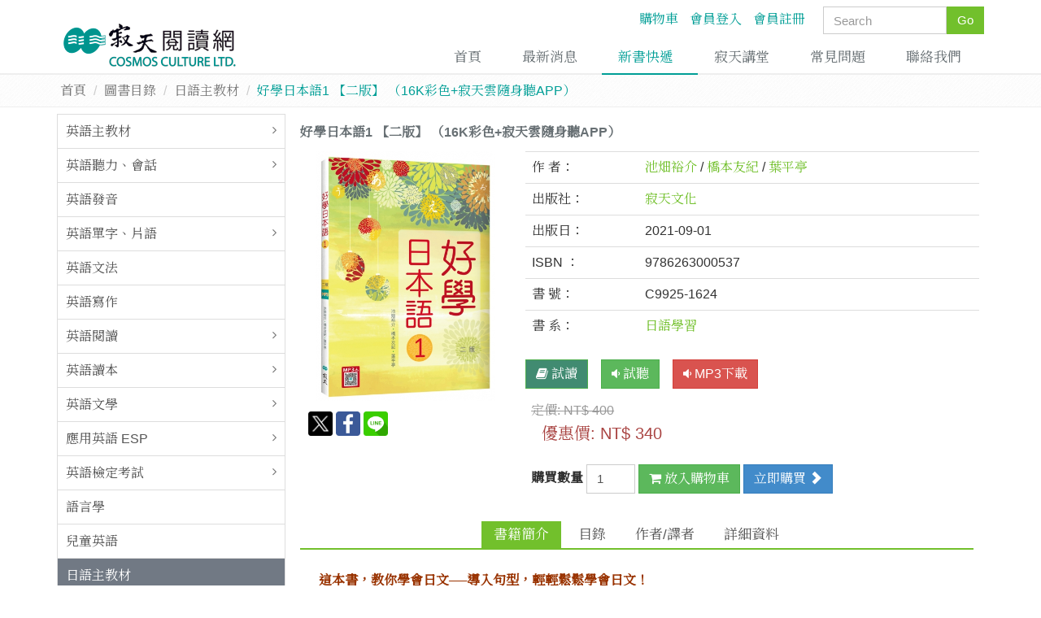

--- FILE ---
content_type: text/html;charset=utf-8
request_url: https://www.icosmos.com.tw/product/?recordId=1631&_sp=detail
body_size: 10172
content:
<!DOCTYPE html><html lang="zh-tw" xmlns="http://www.w3.org/1999/xhtml">  <head>    <base href="https://www.icosmos.com.tw/" /><meta charset="utf-8" /><meta http-equiv="X-UA-Compatible" content="IE=edge" /><meta name="viewport" content="width=device-width, initial-scale=1" /><title>好學日本語1 【二版】 （16K彩色+寂天雲隨身聽APP）</title><meta  name="google-site-verification"  content="QJfQsEkbPz9M_7_N19WltRqV-GvpUYT2rC8AGkhV_Qo" ></meta><meta  name="keywords"  content="第1課 はじめまして。幸會。第2課 これは何ですか？ 這是什麼？第3課 デパートはどこですか？百貨公司在哪裡？第4課 今何時ですか？現在幾點？第5課 誕生日はいつですか？你的生日是什麼時候？第6課 美術館へ行きます。去美術館。第7課 ごはんを食べました。吃過飯了。第8課 学校はどうですか？學校怎麼樣呢？第9課 北海道は寒かったです。北海道很冷。第10課 わたしの部屋に花があります。我房間裡有花。第" ></meta><meta  name="description"  content="這本書，教你學會日文──導入句型，輕輕鬆鬆學會日文！
《好學日本語1》自推出後，廣愛好評，深受歡迎，這次改版將版面改為全彩，希望提供讀者更為清晰明確的版面，學起來更具趣味和效率。
日文很難嗎？不會的！光看日文裡共通的漢字，我們大概都可以猜出大致意思，會覺得難，是因為不習慣「日文」這個語言！本書利用「句型」的方式導入，讓大家慢慢地習慣日文的語順。你可以先不要想太多文法，只要單純將單字套入句型，漸漸先跟日文「混熟」之後，就會自然而然地接受日文。一旦接受日文，習慣日文的語感，日文就成為你一輩好的好朋友囉！
本書內容：
生字表：每一課最開始皆有單字表，包含單字表記、漢字、重音、詞性、中文譯文，" ></meta><meta   property="og:title" content="好學日本語1 【二版】 （16K彩色+寂天雲隨身聽APP）" ></meta><meta   property="og:site_name" content="寂天閱讀網" ></meta><meta   property="og:description" content="這本書，教你學會日文──導入句型，輕輕鬆鬆學會日文！
《好學日本語1》自推出後，廣愛好評，深受歡迎，這次改版將版面改為全彩，希望提供讀者更為清晰明確的版面，學起來更具趣味和效率。
日文很難嗎？不會的！光看日文裡共通的漢字，我們大概都可以猜出大致意思，會覺得難，是因為不習慣「日文」這個語言！本書利用「句型」的方式導入，讓大家慢慢地習慣日文的語順。你可以先不要想太多文法，只要單純將單字套入句型，漸漸先跟日文「混熟」之後，就會自然而然地接受日文。一旦接受日文，習慣日文的語感，日文就成為你一輩好的好朋友囉！
本書內容：
生字表：每一課最開始皆有單字表，包含單字表記、漢字、重音、詞性、中文譯文，" ></meta><meta   property="og:url" content="https://www.icosmos.com.tw/product/?recordId=1631&_sp=detail" ></meta><meta   property="og:image" content="https://www.icosmos.com.tw/upload/cache/202108_162936314032855_300x300.jpg" ></meta><meta   property="og:type" content="article" ></meta><meta   property="og:image:width" content="300" ></meta><meta   property="og:image:height" content="300" ></meta><link rel="stylesheet" type="text/css" href="website/tmpl/plugins/bootstrap/css/bootstrap.min.css" /><link rel="stylesheet" type="text/css" href="website/tmpl/plugins/font-awesome/css/font-awesome.min.css" /><link rel="stylesheet" type="text/css" href="website/tmpl/plugins/line-icons/line-icons.css" /><link rel="stylesheet" type="text/css" href="website/tmpl/plugins/owl-carousel/dist/assets/owl.carousel.min.css" /><link rel="stylesheet" type="text/css" href="website/tmpl/plugins/owl-carousel/dist/assets/owl.theme.default.css" /><link rel="stylesheet" type="text/css" href="website/tmpl/css/page_shop_style.css" /><link rel="stylesheet" type="text/css" href="website/tmpl/css/style.css" /><link rel="stylesheet" type="text/css" href="website/tmpl/css/datepicker.css" /><link rel="stylesheet" type="text/css" href="website/tmpl/css/datetimepicker.css" /><link rel="stylesheet" type="text/css" href="website/tmpl/css/base.css" /><link rel="stylesheet" type="text/css" href="website/tmpl/css/page/product.css" /><link rel="stylesheet" type="text/css" href="website/tmpl/plugins/Bootstrap-Image-Gallery/css/blueimp-gallery.min.css" /><link href="//fonts.googleapis.com/css?family=Noto+Serif+TC&display=swap" rel="stylesheet">  </head>  <body>    <div data-pluginimgpath="website/tmpl/themes/default/img/"></div>     <div id="container_product" class="wrapper">            <div class="header"><div class="topbar">  <div class="container">          <div class="search-open pull-right" style="width:20rem; padding-right:0.2rem;">        <form action="/product/" method="get" class="input-group">      <input type="text" name="keyword" class="form-control" placeholder="Search">      <span class="input-group-btn">        <button class="btn-u" type="submit">Go</button>      </span>    </form></div>  <ul class="loginbar pull-right" style="padding-right:1.2rem;padding-top:0.3rem;">   <li>      <a href="https://www.icosmos.com.tw/shopping/">購物車</a>    </li>  <li>      <a href="https://www.icosmos.com.tw/customers/">會員登入</a>    </li>  <li>      <a href="https://www.icosmos.com.tw/customers/register/">會員註冊</a>    </li>    </ul>        </div></div><div class="navbar navbar-default" role="navigation">  <div class="container">    <div class="navbar-header">      <button id="navbar-toggle" type="button" class="navbar-toggle collapsed" data-toggle="collapse" data-target="#myNavbar">        <span class="fa fa-bars"></span>      </button>      <a class="navbar-brand" href="/">        <img id="logo-header" src="website/tmpl/themes/default/img/logo1-default.png" alt="Logo">      </a>    </div>    <div class="collapse navbar-collapse navbar-responsive-collapse"  id="myNavbar">              <ul class="nav navbar-nav">      <li class=""><a href="https://www.icosmos.com.tw/">首頁</a></li>        <li class=""><a href="https://www.icosmos.com.tw/news/">最新消息</a></li>        <li class=" active"><a href="/product/?newbook=true">新書快遞</a></li>        <li class=""><a href="https://www.icosmos.com.tw/articles/">寂天講堂</a></li>        <li class=""><a href="https://www.icosmos.com.tw/faq/">常見問題</a></li>        <li class=""><a href="https://www.icosmos.com.tw/contact/">聯絡我們</a></li>  </ul>          </div>  </div>    </div>            </div>            <div class="breadcrumbs">        <div class="container">          <!--<h1 id="_main_title" class="pull-left">圖書目錄</h1>-->          <ul class="breadcrumb">          <li><a href="https://www.icosmos.com.tw/">首頁</a></li>                  <li><a href="https://www.icosmos.com.tw/product/">圖書目錄</a></li>                  <li><a href="https://www.icosmos.com.tw/product/?_fp=29">日語主教材</a></li>                      <li class="active">好學日本語1 【二版】 （16K彩色+寂天雲隨身聽APP）</li>      </ul>        </div>      </div>            <div class="container content">                  <div class="col-md-3">    <div class="sidemenu__wrapper"><div class="sidemenu__btn"><span class="fa fa-bars"></span>catalogue</div><ul class="list-group sidebar-nav-v1 sidemenu" id="product_column_left">      <li class="list-group-item list-toggle">    <!--<a data-toggle="collapse" data-parent="#product_column_left" href="#product_column_left_16">英語主教材</a>-->  <a href="https://www.icosmos.com.tw/product/?_fp=16">英語主教材</a>  <ul id="product_column_left_16" class="collapse">    <li class="">      <a href="https://www.icosmos.com.tw/product/?_fp=98">主教材CEF: A1-A2 (GEPT: 0–初級)</a>  </li><li class="">      <a href="https://www.icosmos.com.tw/product/?_fp=99">主教材CEF:  A2–B1 (GEPT: 初級-中級)</a>  </li><li class="">      <a href="https://www.icosmos.com.tw/product/?_fp=100">主教材CEF: B1-B2 (GEPT: 中級-中高級)</a>  </li>  </ul>    </li><li class="list-group-item list-toggle">    <!--<a data-toggle="collapse" data-parent="#product_column_left" href="#product_column_left_17">英語聽力、會話</a>-->  <a href="https://www.icosmos.com.tw/product/?_fp=17">英語聽力、會話</a>  <ul id="product_column_left_17" class="collapse">    <li class="">      <a href="https://www.icosmos.com.tw/product/?_fp=109">聽講: CEFR A1（GEPT: 0）</a>  </li><li class="">      <a href="https://www.icosmos.com.tw/product/?_fp=105">聽講: CEFR A1-A2（GEPT: 0-初級）</a>  </li><li class="">      <a href="https://www.icosmos.com.tw/product/?_fp=111">聽講: CEFR A2（GEPT: 初級）</a>  </li><li class="">      <a href="https://www.icosmos.com.tw/product/?_fp=107">聽講: CEFR A2–B1（GEPT: 初中級）</a>  </li><li class="">      <a href="https://www.icosmos.com.tw/product/?_fp=108">聽講: CEFR B1（GEPT: 中級）</a>  </li><li class="">      <a href="https://www.icosmos.com.tw/product/?_fp=110">聽講: CEFR B2（GEPT: 中高級）</a>  </li>  </ul>    </li><li class="list-group-item">      <a href="https://www.icosmos.com.tw/product/?_fp=18">英語發音</a>  </li><li class="list-group-item list-toggle">    <!--<a data-toggle="collapse" data-parent="#product_column_left" href="#product_column_left_19">英語單字、片語</a>-->  <a href="https://www.icosmos.com.tw/product/?_fp=19">英語單字、片語</a>  <ul id="product_column_left_19" class="collapse">    <li class="">      <a href="https://www.icosmos.com.tw/product/?_fp=44">字彙CEF: A2 (GEPT: 初級)</a>  </li><li class="">      <a href="https://www.icosmos.com.tw/product/?_fp=45">字彙CEF: A2-B1 (GEPT: 初級-中級)</a>  </li><li class="">      <a href="https://www.icosmos.com.tw/product/?_fp=46">字彙CEF: B1  (GEPT: 中級)</a>  </li><li class="">      <a href="https://www.icosmos.com.tw/product/?_fp=47">字彙CEF: B2  (GEPT: 中高級)</a>  </li><li class="">      <a href="https://www.icosmos.com.tw/product/?_fp=48">片語CEF: B1  (GEPT: 中級)</a>  </li><li class="">      <a href="https://www.icosmos.com.tw/product/?_fp=49">片語CEF: B2  (GEPT: 中高級)</a>  </li>  </ul>    </li><li class="list-group-item">      <a href="https://www.icosmos.com.tw/product/?_fp=20">英語文法</a>  </li><li class="list-group-item">      <a href="https://www.icosmos.com.tw/product/?_fp=21">英語寫作</a>  </li><li class="list-group-item list-toggle">    <!--<a data-toggle="collapse" data-parent="#product_column_left" href="#product_column_left_22">英語閱讀</a>-->  <a href="https://www.icosmos.com.tw/product/?_fp=22">英語閱讀</a>  <ul id="product_column_left_22" class="collapse">    <li class="">      <a href="https://www.icosmos.com.tw/product/?_fp=50">閱讀CEF: A1 (GEPT: 0)</a>  </li><li class="">      <a href="https://www.icosmos.com.tw/product/?_fp=51">閱讀CEF: A1-A2  (GEPT: 0–初級)</a>  </li><li class="">      <a href="https://www.icosmos.com.tw/product/?_fp=52">閱讀CEF: A2 (GEPT: 初級)</a>  </li><li class="">      <a href="https://www.icosmos.com.tw/product/?_fp=53">閱讀CEF: A2-B1 (GEPT: 初級-中級)</a>  </li><li class="">      <a href="https://www.icosmos.com.tw/product/?_fp=54">閱讀CEF: B1  (GEPT: 中級)</a>  </li><li class="">      <a href="https://www.icosmos.com.tw/product/?_fp=55">閱讀CEF: B1-B2  (GEPT: 中級-中高級)</a>  </li><li class="">      <a href="https://www.icosmos.com.tw/product/?_fp=56">閱讀CEF: B2  (GEPT: 中高級)</a>  </li>  </ul>    </li><li class="list-group-item list-toggle">    <!--<a data-toggle="collapse" data-parent="#product_column_left" href="#product_column_left_23">英語讀本</a>-->  <a href="https://www.icosmos.com.tw/product/?_fp=23">英語讀本</a>  <ul id="product_column_left_23" class="collapse">    <li class="">      <a href="https://www.icosmos.com.tw/product/?_fp=88">讀本CEF: A2  (GEPT: 初級)</a>  </li><li class="">      <a href="https://www.icosmos.com.tw/product/?_fp=89">讀本CEF: A2-B1  (GEPT: 初級-中級)</a>  </li><li class="">      <a href="https://www.icosmos.com.tw/product/?_fp=90">讀本CEF: B1 (GEPT: 中級)</a>  </li><li class="">      <a href="https://www.icosmos.com.tw/product/?_fp=91">讀本CEF: B2  (GEPT: 中高級)</a>  </li>  </ul>    </li><li class="list-group-item list-toggle">    <!--<a data-toggle="collapse" data-parent="#product_column_left" href="#product_column_left_24">英語文學</a>-->  <a href="https://www.icosmos.com.tw/product/?_fp=24">英語文學</a>  <ul id="product_column_left_24" class="collapse">    <li class="">      <a href="https://www.icosmos.com.tw/product/?_fp=57">散文</a>  </li><li class="">      <a href="https://www.icosmos.com.tw/product/?_fp=58">詩</a>  </li><li class="">      <a href="https://www.icosmos.com.tw/product/?_fp=59">小說／戲劇</a>  </li><li class="">      <a href="https://www.icosmos.com.tw/product/?_fp=104">青少年小說</a>  </li>  </ul>    </li><li class="list-group-item list-toggle">    <!--<a data-toggle="collapse" data-parent="#product_column_left" href="#product_column_left_25">應用英語 ESP</a>-->  <a href="https://www.icosmos.com.tw/product/?_fp=25">應用英語 ESP</a>  <ul id="product_column_left_25" class="collapse">    <li class="">      <a href="https://www.icosmos.com.tw/product/?_fp=67">商用 / Business English</a>  </li><li class="">      <a href="https://www.icosmos.com.tw/product/?_fp=66">新聞 / News English</a>  </li><li class="">      <a href="https://www.icosmos.com.tw/product/?_fp=65">觀光旅遊 / Tourism English</a>  </li><li class="">      <a href="https://www.icosmos.com.tw/product/?_fp=64">飯店餐飲 /  Hotel & Hospitality English</a>  </li><li class="">      <a href="https://www.icosmos.com.tw/product/?_fp=63">醫護美容 /  Medical & Beauty Care English</a>  </li><li class="">      <a href="https://www.icosmos.com.tw/product/?_fp=62">航空英文 / Aviation English</a>  </li><li class="">      <a href="https://www.icosmos.com.tw/product/?_fp=61">科技英文 / Science English</a>  </li><li class="">      <a href="https://www.icosmos.com.tw/product/?_fp=60">文創英文 /  Creative Industry English</a>  </li><li class="">      <a href="https://www.icosmos.com.tw/product/?_fp=93">跨文化閱讀 / Cross-Cultural Reading</a>  </li>  </ul>    </li><li class="list-group-item list-toggle">    <!--<a data-toggle="collapse" data-parent="#product_column_left" href="#product_column_left_26">英語檢定考試</a>-->  <a href="https://www.icosmos.com.tw/product/?_fp=26">英語檢定考試</a>  <ul id="product_column_left_26" class="collapse">    <li class="">      <a href="https://www.icosmos.com.tw/product/?_fp=68">升學考試</a>  </li><li class="">      <a href="https://www.icosmos.com.tw/product/?_fp=69">全民英檢 GEPT</a>  </li><li class="">      <a href="https://www.icosmos.com.tw/product/?_fp=73">多益 TOEIC</a>  </li>  </ul>    </li><li class="list-group-item">      <a href="https://www.icosmos.com.tw/product/?_fp=27">語言學</a>  </li><li class="list-group-item">      <a href="https://www.icosmos.com.tw/product/?_fp=28">兒童英語</a>  </li><li class="list-group-item active">      <a href="https://www.icosmos.com.tw/product/?_fp=29">日語主教材</a>  </li><li class="list-group-item">      <a href="https://www.icosmos.com.tw/product/?_fp=30">日語五十音</a>  </li><li class="list-group-item">      <a href="https://www.icosmos.com.tw/product/?_fp=31">日語會話</a>  </li><li class="list-group-item">      <a href="https://www.icosmos.com.tw/product/?_fp=32">日語單字</a>  </li><li class="list-group-item">      <a href="https://www.icosmos.com.tw/product/?_fp=33">日語文法</a>  </li><li class="list-group-item">      <a href="https://www.icosmos.com.tw/product/?_fp=34">日語閱讀、寫作</a>  </li><li class="list-group-item">      <a href="https://www.icosmos.com.tw/product/?_fp=35">日語聽力</a>  </li><li class="list-group-item">      <a href="https://www.icosmos.com.tw/product/?_fp=36">日本文學</a>  </li><li class="list-group-item list-toggle">    <!--<a data-toggle="collapse" data-parent="#product_column_left" href="#product_column_left_37">應用日語</a>-->  <a href="https://www.icosmos.com.tw/product/?_fp=37">應用日語</a>  <ul id="product_column_left_37" class="collapse">    <li class="">      <a href="https://www.icosmos.com.tw/product/?_fp=74">飯店餐飲</a>  </li><li class="">      <a href="https://www.icosmos.com.tw/product/?_fp=75">生活旅遊</a>  </li><li class="">      <a href="https://www.icosmos.com.tw/product/?_fp=76">商用</a>  </li>  </ul>    </li><li class="list-group-item list-toggle">    <!--<a data-toggle="collapse" data-parent="#product_column_left" href="#product_column_left_38">日本語能力試驗 JLPT</a>-->  <a href="https://www.icosmos.com.tw/product/?_fp=38">日本語能力試驗 JLPT</a>  <ul id="product_column_left_38" class="collapse">    <li class="">      <a href="https://www.icosmos.com.tw/product/?_fp=77">N5</a>  </li><li class="">      <a href="https://www.icosmos.com.tw/product/?_fp=78">N4</a>  </li><li class="">      <a href="https://www.icosmos.com.tw/product/?_fp=79">N3</a>  </li><li class="">      <a href="https://www.icosmos.com.tw/product/?_fp=80">N2</a>  </li><li class="">      <a href="https://www.icosmos.com.tw/product/?_fp=81">N1</a>  </li>  </ul>    </li><li class="list-group-item list-toggle">    <!--<a data-toggle="collapse" data-parent="#product_column_left" href="#product_column_left_39">童書館</a>-->  <a href="https://www.icosmos.com.tw/product/?_fp=39">童書館</a>  <ul id="product_column_left_39" class="collapse">    <li class="">      <a href="https://www.icosmos.com.tw/product/?_fp=82">兒童閱讀</a>  </li><li class="">      <a href="https://www.icosmos.com.tw/product/?_fp=83">繪本</a>  </li>  </ul>    </li><li class="list-group-item">      <a href="https://www.icosmos.com.tw/product/?_fp=40">教師資源</a>  </li><li class="list-group-item list-toggle">    <!--<a data-toggle="collapse" data-parent="#product_column_left" href="#product_column_left_41">中文通識館</a>-->  <a href="https://www.icosmos.com.tw/product/?_fp=41">中文通識館</a>  <ul id="product_column_left_41" class="collapse">    <li class="">      <a href="https://www.icosmos.com.tw/product/?_fp=86">生涯職場規劃</a>  </li><li class="">      <a href="https://www.icosmos.com.tw/product/?_fp=85">命理叢書</a>  </li><li class="">      <a href="https://www.icosmos.com.tw/product/?_fp=84">文史叢書</a>  </li><li class="">      <a href="https://www.icosmos.com.tw/product/?_fp=87">教育學習</a>  </li><li class="">      <a href="https://www.icosmos.com.tw/product/?_fp=95">其他</a>  </li>  </ul>    </li><li class="list-group-item">      <a href="https://www.icosmos.com.tw/product/?_fp=42">文具館</a>  </li><li class="list-group-item">      <a href="https://www.icosmos.com.tw/product/?_fp=43">系列套書館</a>  </li>  </ul></div>  </div>  <div class="col-md-9">    <div class="product-detail-box">        <div class="row">          <div style="padding:1vw 1vw;">           <h3>好學日本語1 【二版】 （16K彩色+寂天雲隨身聽APP）</h3>           <h4></h4>          </div>        </div>        <div class="row">          <div class="product-img-box col-lg-4 col-md-6 col-sm-6 col-xs-12">           <div class="product-main-img-box owl-carousel owl-theme">                             <div class="item">                  <a href="upload/202108/162936314032855.jpg" data-cmfunc="img-list" data-cmdata-headline="C9925-1624 .jpg" data-cmdata-desc="C9925-1624 .jpg" class="thumbnail">                    <img src="upload/cache/202108_162936314032855_400x.jpg" alt="好學日本語1 【二版】 （16K彩色+寂天雲隨身聽APP）" title="好學日本語1 【二版】 （16K彩色+寂天雲隨身聽APP）" class="lazy"/>                  </a>                </div>                        </div>                      <span style="display:none;" data-cmfunc="main-img" data-src="/upload/cache/202108_162936314032855_400x.jpg" data-title="好學日本語1 【二版】 （16K彩色+寂天雲隨身聽APP）" data-href="/upload/202108/162936314032855.jpg" data-cmdata-headline="C9925-1624 .jpg" data-cmdata-desc="C9925-1624 .jpg" class="thumbnail"></span>                       <div class="row" style="padding:1vw 1.55vw;">              <a class="" href="https://twitter.com/intent/tweet?url=http%3A%2F%2Fwww.icosmos.com.tw%2Fproduct%2F%3FrecordId%3D1631%26amp%3B_sp%3Ddetail" target="_blank" ><img src="/website/tmpl/img/icons/social/twitter_i.png" style="width:3rem"></a>              <a class="" href="https://www.facebook.com/sharer/sharer.php?u=http%3A%2F%2Fwww.icosmos.com.tw%2Fproduct%2F%3FrecordId%3D1631%26amp%3B_sp%3Ddetail&src=sdkpreparse" target="_blank" ><img src="/website/tmpl/img/icons/social/facebook_i.png" style="width:3rem"></a>              <a class="" href="https://social-plugins.line.me/lineit/share?url=http%3A%2F%2Fwww.icosmos.com.tw%2Fproduct%2F%3FrecordId%3D1631%26amp%3B_sp%3Ddetail&_sp=detail" target="_blank" ><img src="/website/tmpl/img/icons/social/line_i.png" style="width:3rem"></a>              <!--<span class="pull-right"><a href="https://www.icosmos.com.tw/customers/?_process=add_track&recordId=1631" class="btn-xs btn btn-info"><span class="glyphicon glyphicon-plus"></span>&nbsp;加入追蹤</a></span>-->            </div>          </div>          <div class="product-info-box col-lg-8 col-md-6 col-sm-6 col-xs-12">            <div class="box-item col-lg-12 col-sm-12">                  <table class="table">                                            <tr>                        <td width="25%">作  者：</td>                        <td> <a href="/product/?author=242">池畑裕介</a> / <a href="/product/?author=311">橋本友紀</a> / <a href="/product/?author=297">葉平亭</a> </td>                      </tr>                                                                                        <tr>                        <td style="white-space:nowrap;">出版社：</td>                        <td><a href="/product/?publisher_id=1">寂天文化</a></td>                      </tr>                                                                  <tr>                        <td style="white-space:nowrap;">出版日：</td>                        <td>2021-09-01</td>                      </tr>                                                                  <tr>                        <td> ISBN ：</td>                        <td>9786263000537</td>                      </tr>                                                                  <tr>                        <td>書  號：</td>                        <td>C9925-1624</td>                      </tr>                                                                  <tr>                        <td>書  系：</td>                        <td><a href="/product/?series_id=32">日語學習</a></td>                      </tr>                                                                  <!--<tr>                        <td style="white-space:nowrap;">試讀 / 試聽：</td>                        <td><a  class="btn btn-success" href="https://www.icosmos.com.tw/upload/202108/162936314992823.pdf" style="background-color: #418b71;" target="_blank"><i class="fa fa-book"></i> 試讀</a> &nbsp;&nbsp;&nbsp;&nbsp;<a class="btn btn-success" href="https://www.icosmos.com.tw/upload/202108/162936314600153.mp3" target="_blank"><i class="fa fa-volume-down"></i> 試聽</a></td>                      </tr>-->                  </table>            </div><!--試讀 / 試聽--><div class="box-item col-lg-12 col-sm-12">  <a  class="btn btn-success" href="https://www.icosmos.com.tw/upload/202108/162936314992823.pdf" style="background-color: #418b71;" target="_blank"><i class="fa fa-book"></i> 試讀</a>&nbsp;&nbsp;&nbsp;&nbsp;<a class="btn btn-success" href="https://www.icosmos.com.tw/upload/202108/162936314600153.mp3" target="_blank"><i class="fa fa-volume-down"></i> 試聽</a>&nbsp;&nbsp;&nbsp;&nbsp;<div class="btn btn-danger" onClick="if (!window.__cfRLUnblockHandlers) return false; window.alert('欲下載本書MP3音檔，請先登入會員。\n歡迎至上方【會員註冊】註冊。 ');" data-cf-modified-1f0f0ba18a64c6071d23abdd-=""><i class="fa fa-volume-down"></i> MP3下載</div></div><!--價格 / 規格 / 購物-->            <div class="box-item col-lg-12 col-sm-12">                <div class="box-item info-price">                                  <ul class="list-unstyled">    <li><span class="price-org text-muted"><strike>定價:&nbsp;<span class="price-org-text">NT$ 400</span></strike></span>    <br/><span class="price text-danger">優惠價:&nbsp;<span class="price-text">NT$ 340</span></span></li></ul>                                </div>                                <div class="box-item info-form">                                      <form name="cartForm" action="https://www.icosmos.com.tw/shopping/?_process=add_product" method="post" class="cm-form">                  <div class="form-inline">                    <div class="form-group">                      <label >購買數量&nbsp;</label><input type="text" name="qty" value="1" class="form-control product-qty" />                    </div>                      <button type="submit" class="btn btn-success"><span class="fa fa-shopping-cart"></span>&nbsp;放入購物車</button>&nbsp;<button type="submit" data-cmfunc="checkout" class="btn btn-primary">立即購買&nbsp;<span class="glyphicon glyphicon-chevron-right"></span></button>                                              <input type="hidden" name="attribute" value="" />                                              <input type="hidden" name="checkout" value="false" />                                              <input type="hidden" name="_back" value="https%3A%2F%2Fwww.icosmos.com.tw%2Fproduct%2F%3FrecordId%3D1631%26_sp%3Ddetail" />                                              <input type="hidden" name="recordId" value="1631" />                                        </div>                    </form>                                                                        </div>                          </div>        </div>       </div>      <div class="row"  style="padding:1vw 1vw;">        <div class="tab-v1">            <ul class="nav nav-tabs">                <li class="active"><a href="#brief" data-toggle="tab">書籍簡介</a></li>                <li><a href="#catalog" data-toggle="tab">目錄</a></li>                <li class=""><a href="#author" data-toggle="tab">作者/譯者</a></li>                <li class=""><a href="#detail" data-toggle="tab">詳細資料</a></li>            </ul>            <div class="tab-content">                <div class="tab-pane fade active in" id="brief">                    <div class="product-desc-box">                    <div class="funny-boxes">                        <div class="row">                          <div class="col-md-12">                          <p><strong><span style="color: #993300;">這本書，教你學會日文──導入句型，輕輕鬆鬆學會日文！</span></strong></p>
<p><strong><span style="color: #008080;">《好學日本語1》</span></strong>自推出後，廣愛好評，深受歡迎，這次改版將版面改為全彩，希望提供讀者更為清晰明確的版面，學起來更具趣味和效率。</p>
<p>日文很難嗎？不會的！光看日文裡共通的漢字，我們大概都可以猜出大致意思，會覺得難，是因為不習慣「日文」這個語言！<br />本書利用「句型」的方式導入，讓大家慢慢地習慣日文的語順。你可以先不要想太多文法，只要單純將單字套入句型，漸漸先跟日文「混熟」之後，就會自然而然地接受日文。一旦接受日文，習慣日文的語感，日文就成為你一輩好的好朋友囉！</p>
<p>本書內容：</p>
<p><strong><span style="color: #008080;">生字表：</span></strong>每一課最開始皆有單字表，包含單字表記、漢字、重音、詞性、中文譯文，是預習或是複習的好幫手。<br /><strong><span style="color: #008080;">二大會話：</span></strong>在句型之前排入會話，讓讀者先有概念了解學到的句型會用在什麼樣的情況下，再導入句型。先看到端出來的牛肉，努力起來會更有動力！<br /><strong><span style="color: #008080;">基礎句型：</span></strong>循序漸進地導入基礎必學句型，讓讀者自然習慣日文，一點一滴累積實力。<br /><strong><span style="color: #008080;">練習問題：</span></strong>包含書寫、聽力練習問題。聽力的部分可配合本書所附的朗讀MP3練習。只要札札實實的自行演練，打好聽說讀寫的基礎一點也不難。<br /><strong><span style="color: #008080;">文法解說：</span></strong>書末附文法解說。如果你利用本書自學日文，可翻閱後面的文法自行學習。如果在學校課堂上課，則可以先聽老師解說，再自行翻閱文法解說，當作課後輔助學習內容。<br /><strong><span style="color: #008080;">單字索引：</span></strong>依五十音順序，將本書所有的單字排列，方便查閱。<br /><strong><span style="color: #008080;">收錄全文的有聲教材：</span></strong>附贈錄有全文朗讀內容的有聲教材，共240分鐘，不僅收錄單字、會話、練習問題的聽力習題，更重要的還收錄所有句型的套入練習，只要反覆聆聽，即可輕鬆練就一副日文耳。</p>
<p><strong><span style="color: #993300;">本書特色：</span></strong><br /> <br /><strong><span style="color: #008080;">句型清楚：</span></strong>利用空格方塊的設計，只要將單字填入，一一練習，很快就可以掌握句型的運用。<br /><strong><span style="color: #008080;">內容深入淺出：</span></strong>在適當的句型中一步步導入初學階段該學的單字，學完本書，一定可以打下札實的基礎！<br /><strong><span style="color: #008080;">貼心簡要的隨文註：</span></strong>隨頁標註上重要的文法或其他重要資訊，在不增加學習負擔的情況下，能有效率地累積實力。<br /><strong><span style="color: #008080;">互動式設計：</span></strong>特別設計留下讀者自行思考的空間，讓學習不再是單一方向。如果在教室使用本教材時，師生互動學習，成果會更加顯著。例如在會話下方有「翻譯看看」的單元，讀者可藉由翻譯加深對本課內容的了解。</p>
<p>希望利用本書，讓你的日文從只會「哦嗨唷！」到可以利日本人溝通，聽得懂日本節目的簡單句子，到日本旅行也能暢行無礙！<br />就讓本書成為你鑰匙，打開日文的世界，自此你的世界將更為寬廣，更為豐富！</p>
<p><strong><span style="color: #993300;">程度分級</span></strong><br />初級（N4&ndash;N5）</p>                          </div>                        </div>                    </div>                    </div>                </div>                <div class="tab-pane fade in" id="catalog">                    <div class="funny-boxes">                        <div class="row">                          <div class="col-md-12">                          <p>第1課 はじめまして。幸會。<br />第2課 これは何ですか？ 這是什麼？<br />第3課 デパートはどこですか？百貨公司在哪裡？<br />第4課 今何時ですか？現在幾點？<br />第5課 誕生日はいつですか？你的生日是什麼時候？<br />第6課 美術館へ行きます。去美術館。<br />第7課 ごはんを食べました。吃過飯了。<br />第8課 学校はどうですか？學校怎麼樣呢？<br />第9課 北海道は寒かったです。北海道很冷。<br />第10課 わたしの部屋に花があります。我房間裡有花。<br />第11課 ラーメンをふたつをください。請給我二個拉麵。</p>                          </div>                        </div>                    </div>                </div>                <div class="tab-pane fade" id="author">                       <div class="product-desc-box">                        <div class="funny-boxes">                                                        <div class="row">                                <div class="col-md-12 headline">                                    <h4>作者</h4>                                </div>                            </div>                                                                                    <div class="row">                                <div class="col-md-12">                                        <h5> <a href="/product/?author=242">池畑裕介</a> </h5>                                        <p>師範大學教育博士班，取得文化大學日研所碩士、日本明治大學學士，以及誕生數秘學counselor、專業心理諮商師資格。目前於華岡興業基金會國際語文中心、文化大學推廣教育部等學校及補習班從事日文教學的工作。
著作有：《50音速成班》、《電玩日語通 》、《超簡單手繪旅遊日語 》、《超簡單手繪日語動詞 》、《日語常用句型1000》、《好學日本語1・2》、《日檢破解王：1級聽解出題關鍵》等。</p>                                </div>                            </div>                                                        <div class="row">                                <div class="col-md-12">                                        <h5> <a href="/product/?author=311">橋本友紀</a> </h5>                                        <p>北九州大學畢業後，於2002年到台灣學中文，來到台灣後，深深地感受到台灣的魅力，同時也藉由與台灣人往來互動，向大家傳達日本的魅力。
雖然目前個人已回日本，但是在台灣的七年時光，一直是我珍貴的回憶。從大家身上得到的無限活力，現在也還伴隨著我，讓我每天快樂地生活著！</p>                                </div>                            </div>                                                        <div class="row">                                <div class="col-md-12">                                        <h5> <a href="/product/?author=297">葉平亭</a> </h5>                                        <p><p>東吳大學、中國文化大學日本研究所畢業，目前於學校擔任日語教師工作。每天在與學生的互動之間，從他們對日文提出的疑問、反應，一點一滴地更加深對日文的了解。因此，希望可以從教學中找出最適合的學日文方式，藉此回報學生們。</p></p>                                </div>                            </div>                                                    </div>                        <div class="funny-boxes">                                                                                </div>                      </div>                </div>                <div class="tab-pane fade" id="detail">                    <div class="funny-boxes col-lg-12 col-sm-12">                        <table class="table table-striped">                                                        <tr>                              <td>作  者：</td>                              <td> <a href="/product/?author=242">池畑裕介</a> / <a href="/product/?author=311">橋本友紀</a> / <a href="/product/?author=297">葉平亭</a> </td>                            </tr>                                                                                                                <tr>                              <td style="white-space:nowrap;">出版社：</td>                              <td><a href="/product/?publisher_id=1">寂天文化</a></td>                            </tr>                                                                                    <tr>                              <td style="white-space:nowrap;">出版日：</td>                              <td>2021-09-01</td>                            </tr>                                                                                    <tr>                              <td> ISBN ：</td>                              <td>9786263000537</td>                            </tr>                                                                                    <tr>                              <td>書  號：</td>                              <td>C9925-1624</td>                            </tr>                                                                                    <tr>                              <td>書  系：</td>                              <td><a href="/product/?series_id=32">日語學習</a></td>                            </tr>                                                                                    <tr>                              <td>裝  訂：</td>                              <td>平裝，膠裝</td>                            </tr>                                                                                    <tr>                              <td>尺  寸：</td>                              <td>16K(19*26cm)</td>                            </tr>                                                                                    <tr>                              <td>條  碼：</td>                              <td>9786263000537</td>                            </tr>                                                                                    <tr>                              <td>印  刷：</td>                              <td>彩色</td>                            </tr>                                                                                    <tr>                              <td>頁  數：</td>                              <td>224</td>                            </tr>                                                                                </table>                    </div>                </div>            </div>        </div>      </div>      <div class="row">        <div class="headline headline-md"  style="padding-left:1vw;"><h2>同類好書推薦</h2></div>      </div>      <div class="row">             <div class="funny-boxes">                <div class="row">                                                       <div class="col-md-4">                        <div class="servive-block servive-block-default">                            <a href="https://www.icosmos.com.tw/product/?recordId=1774&_sp=detail"><img src="upload/202305/168301087107198.jpg" title="C9926-1624.jpg" alt="C9926-1624.jpg" class="lazy" /></a><br/>                            <h5><a href="https://www.icosmos.com.tw/product/?recordId=1774&_sp=detail">好學日本語2【二版】（16K +寂天雲隨身聽APP）</a></h5>                        </div>                    </div>                                                                           <div class="col-md-4">                        <div class="servive-block servive-block-default">                            <a href="https://www.icosmos.com.tw/product/?recordId=1718&_sp=detail"><img src="upload/202205/165364006739976.jpg" title="C9928-2004.jpg" alt="C9928-2004.jpg" class="lazy" /></a><br/>                            <h5><a href="https://www.icosmos.com.tw/product/?recordId=1718&_sp=detail">慣用日語句型上手書1000（20K+寂天雲隨身聽APP）</a></h5>                        </div>                    </div>                                                                           <div class="col-md-4">                        <div class="servive-block servive-block-default">                            <a href="https://www.icosmos.com.tw/product/?recordId=1563&_sp=detail"><img src="upload/202503/174105810429523.jpg" title="C9931-1614 讚！日文初學20堂課１：從五十音進擊日文（16K+寂天雲隨身聽APP） [立體書].jpg" alt="C9931-1614 讚！日文初學20堂課１：從五十音進擊日文（16K+寂天雲隨身聽APP） [立體書].jpg" class="lazy" /></a><br/>                            <h5><a href="https://www.icosmos.com.tw/product/?recordId=1563&_sp=detail">讚！日文初學20堂課1：從五十音進擊日文（16K+寂天雲隨身聽APP）</a></h5>                        </div>                    </div>                                                    </div>            </div>      </div>    </div>  </div></div><div  id="blueimp-gallery"  class="blueimp-gallery"  aria-label="image gallery"  aria-modal="true"  role="dialog">  <div class="slides" aria-live="polite"></div>  <h3 class="title"></h3>  <a    class="prev"    aria-controls="blueimp-gallery"    aria-label="previous slide"    aria-keyshortcuts="ArrowLeft"  ></a>  <a    class="next"    aria-controls="blueimp-gallery"    aria-label="next slide"    aria-keyshortcuts="ArrowRight"  ></a>  <a    class="close"    aria-controls="blueimp-gallery"    aria-label="close"    aria-keyshortcuts="Escape"  ></a>  <a    class="play-pause"    aria-controls="blueimp-gallery"    aria-label="play slideshow"    aria-keyshortcuts="Space"    aria-pressed="false"    role="button"  ></a>  <ol class="indicator"></ol></div>      </div>      <div class="footer"><div class="container">  <div class="row">    <div class="col-md-8 md-margin-bottom-40">      <div class="headline"><h2>寂天閱讀網</h2></div>       <address class="md-margin-bottom-20">        <p style="text-align: center;">Copyright (c) Cosmos Culture Ltd. www.icosmos.com.tw All Rights Reserved. </p>
<p class="pull-left" style="color: #888;"><br /><br />Power by <a style="color: #888;" href="http://www.dgfactor.com" target="_blank">DgFactor</a></p>      </address>    </div>    <div class="col-md-4 md-margin-bottom-40">        <div class="posts">            <div class="headline"><h2>相關網站</h2></div>            <dl class="dl-horizontal">                <p><span aria-hidden="true" class="icon-book-open"></span> &nbsp;&nbsp;<strong><a href="https://www.cosmoselt.com/" target="_blank">Cosmos Teacher Resources</a></strong></p>             </dl>            <dl class="dl-horizontal">                <p><span aria-hidden="true" class="icon-pencil"></span> &nbsp;&nbsp;<strong><a href="http://www.cosmostest.com.tw/portal/index" target="_blank">雲端數位學習平台</a></strong></p>            </dl>            <!--<dl class="dl-horizontal">                <p><span aria-hidden="true" class="icon-earphones"></span> &nbsp;&nbsp;<strong><a href="https://cosmos.ebook.hyread.com.tw/" target="_blank">寂天雲音檔平台</a></strong></p>            </dl>-->        </div>    </div>  </div></div> </div>    </div>            <script src="website/tmpl/js/default.js" type="1f0f0ba18a64c6071d23abdd-text/javascript"></script>        <script src="website/tmpl/js/jquery.js" type="1f0f0ba18a64c6071d23abdd-text/javascript"></script>        <script src="website/tmpl/js/jquery.lazyload.js" type="1f0f0ba18a64c6071d23abdd-text/javascript"></script>        <script src="website/tmpl/plugins/jquery-migrate-1.2.1.min.js" type="1f0f0ba18a64c6071d23abdd-text/javascript"></script>        <script src="website/tmpl/js/app.js" type="1f0f0ba18a64c6071d23abdd-text/javascript"></script>        <script src="website/tmpl/js/main.js" type="1f0f0ba18a64c6071d23abdd-text/javascript"></script>        <script src="https://www.google.com/recaptcha/api.js" type="1f0f0ba18a64c6071d23abdd-text/javascript"></script>        <script src="website/tmpl/plugins/bootstrap/js/bootstrap.min.js" type="1f0f0ba18a64c6071d23abdd-text/javascript"></script>        <script src="website/tmpl/plugins/back-to-top.js" type="1f0f0ba18a64c6071d23abdd-text/javascript"></script>        <script src="website/tmpl/plugins/owl-carousel/dist/owl.carousel.min.js" type="1f0f0ba18a64c6071d23abdd-text/javascript"></script>        <script src="website/tmpl/js/jquery.api/00_modernizr.js" type="1f0f0ba18a64c6071d23abdd-text/javascript"></script>        <script src="website/tmpl/js/jquery.api/02_holder.js" type="1f0f0ba18a64c6071d23abdd-text/javascript"></script>        <script src="website/tmpl/js/jquery.api/03_mustache.js" type="1f0f0ba18a64c6071d23abdd-text/javascript"></script>        <script src="website/tmpl/js/jquery.api/04_jquery.mustache.js" type="1f0f0ba18a64c6071d23abdd-text/javascript"></script>        <script src="website/tmpl/js/jquery.api/05_jquery.ui.widget.js" type="1f0f0ba18a64c6071d23abdd-text/javascript"></script>        <script src="website/tmpl/js/jquery.api/06_jquery.metadata.js" type="1f0f0ba18a64c6071d23abdd-text/javascript"></script>        <script src="website/tmpl/js/jquery.api/07_jquery.validate.js" type="1f0f0ba18a64c6071d23abdd-text/javascript"></script>        <script src="website/tmpl/js/jquery.api/08_additional-methods.js" type="1f0f0ba18a64c6071d23abdd-text/javascript"></script>        <script src="website/tmpl/js/jquery.api/09_bootstrap-datepicker.js" type="1f0f0ba18a64c6071d23abdd-text/javascript"></script>        <script src="website/tmpl/js/jquery.api/10_bootstrap-datetimepicker.js" type="1f0f0ba18a64c6071d23abdd-text/javascript"></script>        <script src="website/tmpl/js/jquery.api/11_02_jquery.iframe-transport.js" type="1f0f0ba18a64c6071d23abdd-text/javascript"></script>        <script src="website/tmpl/js/jquery.api/11_03_jquery.fileupload.js" type="1f0f0ba18a64c6071d23abdd-text/javascript"></script>        <script src="website/tmpl/js/jquery.api/97_cm.api.js" type="1f0f0ba18a64c6071d23abdd-text/javascript"></script>        <script src="website/tmpl/js/jquery.api/98_cm.form.js" type="1f0f0ba18a64c6071d23abdd-text/javascript"></script>        <script src="website/tmpl/js/jquery.api/99_main.js" type="1f0f0ba18a64c6071d23abdd-text/javascript"></script>        <script src="website/tmpl/plugins/Bootstrap-Image-Gallery/js/jquery.blueimp-gallery.min.js" type="1f0f0ba18a64c6071d23abdd-text/javascript"></script>        <script src="website/page/product/product.js" type="1f0f0ba18a64c6071d23abdd-text/javascript"></script>        <!-- Global site tag (gtag.js) - Google Analytics -->

<script async src="https://www.googletagmanager.com/gtag/js?id=UA-151895299-1" type="1f0f0ba18a64c6071d23abdd-text/javascript"></script>
<script type="1f0f0ba18a64c6071d23abdd-text/javascript">
  window.dataLayer = window.dataLayer || [];
  function gtag(){dataLayer.push(arguments);}
  gtag('js', new Date());
  gtag('config', 'UA-151895299-1');
</script>  <script src="/cdn-cgi/scripts/7d0fa10a/cloudflare-static/rocket-loader.min.js" data-cf-settings="1f0f0ba18a64c6071d23abdd-|49" defer></script><script defer src="https://static.cloudflareinsights.com/beacon.min.js/vcd15cbe7772f49c399c6a5babf22c1241717689176015" integrity="sha512-ZpsOmlRQV6y907TI0dKBHq9Md29nnaEIPlkf84rnaERnq6zvWvPUqr2ft8M1aS28oN72PdrCzSjY4U6VaAw1EQ==" data-cf-beacon='{"version":"2024.11.0","token":"114a38f0eca741c19ad04ca3730e0287","r":1,"server_timing":{"name":{"cfCacheStatus":true,"cfEdge":true,"cfExtPri":true,"cfL4":true,"cfOrigin":true,"cfSpeedBrain":true},"location_startswith":null}}' crossorigin="anonymous"></script>
</body></html>

--- FILE ---
content_type: text/css
request_url: https://www.icosmos.com.tw/website/tmpl/css/page/product.css
body_size: 66
content:
@charset "utf-8";

.product-catalog-box {
	margin-bottom: 20px;
}

.product-detail-box .product-main-img {
	/*padding-right: 0px;
	padding-left: 0px;*/
}

.product-detail-box .product-main-img .thumbnail {
	/*margin-bottom: 4px;*/
}

.product-detail-box .product-sub-img {
	/*padding-right: 0px;
	padding-left: 0px;*/
}

.product-detail-box .product-qty {
	width: 6rem;
}

.product-detail-box .product-info-box .page-header {
	margin-top: 1vh;
}

.product-detail-box .product-info-box .box-item {
	margin-bottom: 1vh;
}

.product-detail-box .product-info-box .price {
	font-size: 2rem;
    margin-right: 1vw;
    margin-left: 1vw;
}

.info-price{
   padding:1vh; 
}

.info-form{
   padding:1vh; 
}

.product-detail-box .product-desc-box ul.nav {
	margin-bottom: 3vh;
}

.product-detail-box .image-loader {
	background-color: #FFF;
	position: absolute;
	bottom: 5vh;
	right: 5vh;
	padding: 1vh;
}

.product-list-box .page-header {
	margin-top: 0px;
}

.product-box{
    padding-left: 0.2vw;
    padding-right: 0.2vw;
}

.detailspec {
    padding: 6px 12px;  
}

.nav-tabs > li {
    float:none;
    display:inline-block;
    zoom:1;
}

.nav-tabs {
    text-align:center;
}

.tab-pane {
    text-align:left;
}
.owl-prev {
    width: 20px;
    height: 30px;
    position: absolute;
    top: 40%;
    margin-left: 0px;
    display: block !important;
    border:0px solid black;
}

.owl-next {
    width: 20px;
    height: 30px;
    position: absolute;
    top: 40%;
    right: 5px;
    display: block !important;
    border:0px solid black;
}
.owl-prev i, .owl-next i {transform : scale(1.5,1.5); color: #666;}

.owl-carousel .owl-item img {
    width: 82% !important;
}

--- FILE ---
content_type: application/javascript
request_url: https://www.icosmos.com.tw/website/page/product/product.js
body_size: 46
content:
;(function($, cm) {
  var jqDetailBox = $('.product-detail-box');
  var galleryList = [];
  $('[data-cmfunc="main-img"]', jqDetailBox).each(function() {
    galleryList.push({
      title: $(this).data('cmdata-headline'),
      href: $(this).data('href'),
      thumbnail: $(this).data('src')
    })
  });
  
  if( jqDetailBox.length > 0 && galleryList.length > 0) {
    $('.item a').on('click', function(e) {
        e.stopPropagation();
        e.preventDefault();       
        var gallery =blueimp.Gallery(galleryList, $('#blueimp-gallery').data());
    });
  }
  
  $('.owl-carousel').owlCarousel({
    nav: true,
    dots: false,
    autoplay: true,
    items: 1,
    margin: 10,
    loop: true,
    smartSpeed: 500,
    lazyLoad: true,
    animateOut: 'fadeOut',
    animateIn: 'fadeIn',
    navText : ['<i class="fa fa-chevron-circle-left" aria-hidden="false"></i>','<i class="fa fa-chevron-circle-right" aria-hidden="false"></i>']
  });

})(jQuery, window._cm);

--- FILE ---
content_type: application/javascript
request_url: https://www.icosmos.com.tw/website/tmpl/js/default.js
body_size: 1957
content:
window._cm = {};
window._cm.tmpl = {};
window._cm.lang = {};
window._cm.path = {};
window._cm.setting = {};window._cm.tmpl.modal = function() {/* <div id="{{id}}" class="modal fade{{#large}} bs-example-modal-lg{{/large}}{{#small}} bs-example-modal-sm{{/small}}" tabindex="-1" role="dialog" aria-hidden="true"{{#name}} aria-labelledby="{{name}}"{{/name}}{{#attr}} {{&attr}}{{/attr}}>  <div class="modal-dialog{{#large}} modal-lg{{/large}}{{#small}} modal-sm{{/small}}">    <div class="modal-content">      <div class="modal-header">        <button type="button" class="close" data-dismiss="modal"><span aria-hidden="true">&times;</span><span class="sr-only">Close</span></button>        <h4 class="modal-title">{{headline}}</h4>      </div>      <div class="modal-body">{{&body}}</div>      <div class="modal-footer">{{&footer}}</div>    </div>  </div></div> */}.toString();
window._cm.tmpl.blueimpGallery = function() { /*<div id="blueimp-gallery" class="blueimp-gallery">  <div class="slides"></div>  <h3 class="title"></h3>  <a class="prev">‹</a>  <a class="next">›</a>  <a class="close">×</a>  <a class="play-pause"></a>  <ol class="indicator"></ol>  <div class="modal fade">    <div class="modal-dialog">      <div class="modal-content">        <div class="modal-header">          <button type="button" class="close" aria-hidden="true">&times;</button>          <h4 class="modal-title"></h4>        </div>        <div class="modal-body next"></div>        <div class="modal-footer">          <button type="button" class="btn btn-default pull-left prev">            <i class="glyphicon glyphicon-chevron-left"></i>            {{prevText}}          </button>          <button type="button" class="btn btn-primary next">            {{nextText}}            <i class="glyphicon glyphicon-chevron-right"></i>          </button>        </div>      </div>    </div>  </div></div>*/}.toString();
window._cm.tmpl.upload_files = function() {/* <li data-cmfield-data-file="{{file}}"  data-cmfield-func="file-item" class="media">  <a class="pull-left thumbnail" target="_blank" href="{{preview}}">{{&thumbnail}}</a>  <div class="media-body" data-cmfield-params='{{&params}}'>    <div class="btn-group">      <a class="btn btn-default" target="_blank" href="{{preview}}"><i class="icofont-eye-open"></i>&nbsp;{{lang.UPLOAD_FILE_PREVIEW_BTN}}</a>      <button type="button" class="btn btn-danger btn-small" data-cmfield-func="file-remove"><i class="icofont-trash"></i>&nbsp;{{lang.UPLOAD_FILE_REMOVE_BTN}}</button>    </div>  </div></li> */}.toString();
window._cm.tmpl.upload_column = function() {/* <div class="row-fluid" style="margin-bottom: 5px;">  <button type="button" title="{{lang.UPLOAD_FILE_UPLOAD_BTN_TITLE}}" class="btn btn-default" data-cmfield-func="site-file-upload">    <i class="glyphicon glyphicon-upload"></i>&nbsp;{{lang.UPLOAD_FILE_UPLOAD_BTN}}    <span data-cmfunc="process"></span>  </button></div><ul class="row-fluid file-upload-list" data-cmfield-func="file-list" style="margin: 15px 0px;">{{#files}}  {{> javascript_upload_files}}{{/files}}</ul>{{&upload_field}} */}.toString();
window._cm.tmpl.upload_modal = function() {/* <div id="{{mId}}" class="modal fade{{#mClass}} {{mClass}}{{/mClass}}" tabindex="-1" role="dialog" aria-hidden="true">  <div class="modal-dialog{{#large}} modal-lg{{/large}}{{#small}} modal-sm{{/small}}">    <div class="modal-content">      {{&mTop}}      <div class="modal-header">        <button type="button" class="close">×</button>        {{#mSHeader}}<h3>{{&mHeader}}&nbsp;<small>{{&mSHeader}}</small></h3>{{/mSHeader}}        {{^mSHeader}}<h3>{{&mHeader}}</h3>{{/mSHeader}}      </div>      <div class="modal-body">      {{#mBody}}{{&mBody}}{{/mBody}}      </div>      <div class="modal-footer">{{&mButton}}</div>      {{&mBottom}}    </div>  </div></div> */}.toString();
window._cm.lang.VALIDATE_MAX_WORDS = '輸入不能超過 {0} 個字';
window._cm.lang.VALIDATE_MIN_WORDS = '必須輸入超過 {0} 個字';
window._cm.lang.VALIDATE_RANGE_WORDS = '輸入的字數必須介於 {0} 到 {1} 個字';
window._cm.lang.VALIDATE_PHONE = '請輸入正確的電話格式 範例：02-11111111';
window._cm.lang.VALIDATE_CELLPHONE = '請輸入正確的手機格式 範例：0911-111-111';
window._cm.lang.VALIDATE_ENG = '這個欄位只能輸入英文字母';
window._cm.lang.VALIDATE_ENG_NUM = '這個欄位只能輸入英文字母和數字';
window._cm.lang.VALIDATE_FIXED_LENGTH = '這個欄位只能固定輸入 {0} 個字';
window._cm.lang.VALIDATE_ROC_CITIZEN_ID = '請輸入正確的身分證字號';
window._cm.lang.VALIDATE_ROC_CITIZEN_ID_A = '請輸入正確的身分證字號';
window._cm.lang.VALIDATE_REQUIRED = '這個欄位必填';
window._cm.lang.VALIDATE_REMOTE = '請完成這個欄位';
window._cm.lang.VALIDATE_EMAIL = '請輸入正確的E-mail格式 範例：example@example.com';
window._cm.lang.VALIDATE_URL = '請輸入正確的連結 範例：http://www.example.com/';
window._cm.lang.VALIDATE_DATE = '請輸入正確的日期格式 範例：2011-01-01';
window._cm.lang.VALIDATE_DATE_ISO = '請輸入正確的日期格式(ISO) 範例：2011-01-01';
window._cm.lang.VALIDATE_NUMBER = '這個欄位只能輸入數字';
window._cm.lang.VALIDATE_DIGITS = '這個欄位只能輸入整數';
window._cm.lang.VALIDATE_EQUAL_TO = '請再輸入一次相同的值';
window._cm.lang.VALIDATE_MAX_LENGTH = '請輸入少於 {0} 字';
window._cm.lang.VALIDATE_MIN_LENGTH = '請輸入至少 {0} 字';
window._cm.lang.VALIDATE_RANGE_LENGTH = '請輸入介於 {0} ~ {1} 個字元';
window._cm.lang.VALIDATE_RANGE = '請輸入介於 {0} ~ {1} 數字';
window._cm.lang.VALIDATE_MAX = '請輸入小於 {0} 的數字';
window._cm.lang.VALIDATE_MIN = '請輸入大於 {0} 的數字';
window._cm.lang.ERROR_MODULE_NOT_FOUND = '找不到指定的模組';
window._cm.lang.ALERT_MESSAGE_TITLE = '系統訊息';
window._cm.lang.CONFIRM_MESSAGE_TITLE = '請確認';
window._cm.lang.CONFIRM_MESSAGE_CLOSE_BUTTON = '取消';
window._cm.lang.CONFIRM_MESSAGE_CONFIRM_BUTTON = '確定';
window._cm.lang.UNLOAD_TITLE = '你確定要離開此頁嗎';
window._cm.lang.UNLOAD_CONFIRM = '你有尚未儲存的更新。你確定要繼續嗎？';
window._cm.lang.UNLOAD_CLOSE_BUTTON = '留在此頁';
window._cm.lang.UNLOAD_CONFIRM_BUTTON = '離開頁面';
window._cm.lang.UNLOAD_SAVE_BUTTON = '存檔後離開頁面';
window._cm.lang.EDITOR_LOADING = '<img src="styles/images/ajax_loader.gif" align="absmiddle" />&nbsp;編輯器載入中，請稍候';
window._cm.lang.UPLOAD_FILE_UPLOAD_BTN = '本機上傳';
window._cm.lang.UPLOAD_FILE_UPLOAD_BTN_TITLE = '從電腦上傳檔案';
window._cm.lang.UPLOAD_FILE_SELECT_BTN = '從檔案庫選擇';
window._cm.lang.UPLOAD_FILE_SELECT_BTN_TITLE = '從已經上傳的檔案選擇';
window._cm.lang.UPLOAD_FILE_RESORT_BTN = '排序反轉';
window._cm.lang.UPLOAD_FILE_RESORT_BTN_TITLE = '檔案上傳列表排序反轉';
window._cm.lang.UPLOAD_FILE_REMOVE_ALL_BTN = '全部移除';
window._cm.lang.UPLOAD_FILE_REMOVE_ALL_BTN_TITLE = '移除此欄位所有上傳檔案';
window._cm.lang.UPLOAD_FILE_PREVIEW_BTN = '預覽檔案';
window._cm.lang.UPLOAD_FILE_EDIT_BTN = '編輯檔案';
window._cm.lang.UPLOAD_FILE_REMOVE_BTN = '移除檔案';
window._cm.lang.UPLOAD_FILE_REMOVE_CONFIRM = '確定要移除這個檔案嗎?';
window._cm.lang.UPLOAD_FILE_ERROR_TOO_BIG = '檔案太大( %s)，超過限制的大小 %s';
window._cm.lang.UPLOAD_FILE_ERROR_TOO_SMALL = '檔案太小(%s)，小於限制的大小 %s';
window._cm.lang.UPLOAD_FILE_ERROR_COUNT = '檔案數量已經超過允許的數量，請取消一些檔案';
window._cm.lang.UPLOAD_FILE_ERROR_EXT = '檔案副檔名不在允許的副檔名內';
window._cm.lang.EDITOR_FILE_HEADLINE = '上傳的檔案列表';
window._cm.lang.REMOVE_FILE_SUCCESS = '刪除檔案完成';
window._cm.lang.CLOSE_BTN = '關閉';
window._cm.lang.PREV_IMAGE_BTN = '上一張';
window._cm.lang.NEXT_IMAGE_BTN = '下一張';
window._cm.lang.PAYMENT_REPLACE_CONFIRM = '這個動作將會移除已填寫的付款人資料，確定執行?';
window._cm.lang.ADDRESS_REPLACE_CONFIRM = '這個動作將會移除已填寫的收件人資料，確定執行?';

window._cm.path.ROOT = '';
window._cm.path.UPLOAD = 'upload/';
window._cm.path.UPLOAD_CACHE = 'upload/cache/';
window._cm.path.SITE_ROOT = 'website/';
window._cm.path.SITE_TMPL = 'website/tmpl/';
window._cm.path.SITE_PAGE = 'website/page/';
window._cm.path.SITE_JS = 'website/tmpl/js/';
window._cm.path.SITE_CSS = 'website/tmpl/css/';
window._cm.path.SITE_IMG = 'website/tmpl/img/';
window._cm.path.SITE_THEMES = 'website/tmpl/themes/';
window._cm.path.SITE_PLUGINS = 'website/tmpl/plugins/';
window._cm.path.HTTP_SERVER = 'https://www.icosmos.com.tw/';
window._cm.setting.CURRENT_LANG = 'zh-tw';
window._cm.setting.MODE = 'debug_server';

--- FILE ---
content_type: application/javascript
request_url: https://www.icosmos.com.tw/website/tmpl/js/jquery.api/04_jquery.mustache.js
body_size: -197
content:
/*
Shameless port of a shameless port
@defunkt => @janl => @aq
 
See http://github.com/defunkt/mustache for more info.
*/
 
;(function($) {
  $.mustache = function (template, view, partials) {
    return Mustache.render(template, view, partials);
  };

  $.fn.mustache = function (view, partials) {
    return $(this).map(function (i, elm) {
      var template = $.trim($(elm).html());
      var output = $.mustache(template, view, partials);
      return $(output).get();
    });
  };
})(jQuery);

--- FILE ---
content_type: application/javascript
request_url: https://www.icosmos.com.tw/website/tmpl/js/main.js
body_size: -251
content:
$(function() {
  $('.sidemenu__btn').click(function() {
    $('.sidemenu__wrapper').toggleClass('open');
  });   

  $("img.lazy").lazyload({
    effect : "fadeIn"
  });

  check_visible();
  
  $( window ).resize(function() {
     check_visible();
  });   
   
  function check_visible(){
    $(".sidemenu__btn").click(function() {
       $("#product_column_left").animate({"right":"300px"}, "fast");
    });
  } 


})